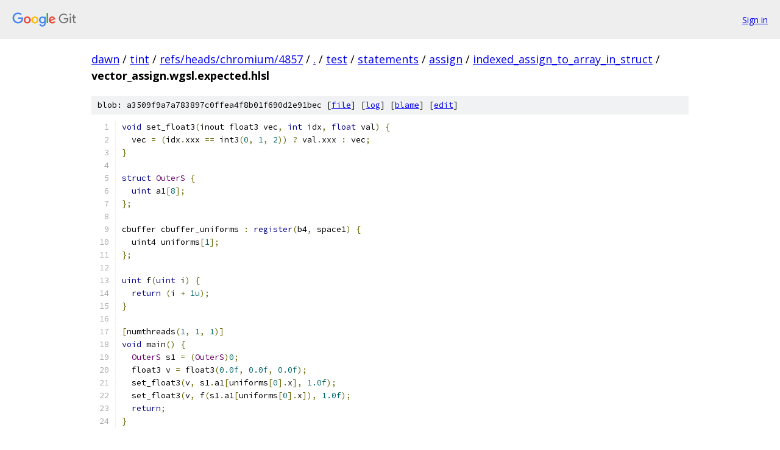

--- FILE ---
content_type: text/html; charset=utf-8
request_url: https://dawn.googlesource.com/tint/+/refs/heads/chromium/4857/test/statements/assign/indexed_assign_to_array_in_struct/vector_assign.wgsl.expected.hlsl
body_size: 1553
content:
<!DOCTYPE html><html lang="en"><head><meta charset="utf-8"><meta name="viewport" content="width=device-width, initial-scale=1"><title>test/statements/assign/indexed_assign_to_array_in_struct/vector_assign.wgsl.expected.hlsl - tint - Git at Google</title><link rel="stylesheet" type="text/css" href="/+static/base.css"><link rel="stylesheet" type="text/css" href="/+static/prettify/prettify.css"><!-- default customHeadTagPart --></head><body class="Site"><header class="Site-header"><div class="Header"><a class="Header-image" href="/"><img src="//www.gstatic.com/images/branding/lockups/2x/lockup_git_color_108x24dp.png" width="108" height="24" alt="Google Git"></a><div class="Header-menu"> <a class="Header-menuItem" href="https://accounts.google.com/AccountChooser?faa=1&amp;continue=https://dawn.googlesource.com/login/tint/%2B/refs/heads/chromium/4857/test/statements/assign/indexed_assign_to_array_in_struct/vector_assign.wgsl.expected.hlsl">Sign in</a> </div></div></header><div class="Site-content"><div class="Container "><div class="Breadcrumbs"><a class="Breadcrumbs-crumb" href="/?format=HTML">dawn</a> / <a class="Breadcrumbs-crumb" href="/tint/">tint</a> / <a class="Breadcrumbs-crumb" href="/tint/+/refs/heads/chromium/4857">refs/heads/chromium/4857</a> / <a class="Breadcrumbs-crumb" href="/tint/+/refs/heads/chromium/4857/">.</a> / <a class="Breadcrumbs-crumb" href="/tint/+/refs/heads/chromium/4857/test">test</a> / <a class="Breadcrumbs-crumb" href="/tint/+/refs/heads/chromium/4857/test/statements">statements</a> / <a class="Breadcrumbs-crumb" href="/tint/+/refs/heads/chromium/4857/test/statements/assign">assign</a> / <a class="Breadcrumbs-crumb" href="/tint/+/refs/heads/chromium/4857/test/statements/assign/indexed_assign_to_array_in_struct">indexed_assign_to_array_in_struct</a> / <span class="Breadcrumbs-crumb">vector_assign.wgsl.expected.hlsl</span></div><div class="u-sha1 u-monospace BlobSha1">blob: a3509f9a7a783897c0ffea4f8b01f690d2e91bec [<a href="/tint/+/refs/heads/chromium/4857/test/statements/assign/indexed_assign_to_array_in_struct/vector_assign.wgsl.expected.hlsl">file</a>] [<a href="/tint/+log/refs/heads/chromium/4857/test/statements/assign/indexed_assign_to_array_in_struct/vector_assign.wgsl.expected.hlsl">log</a>] [<a href="/tint/+blame/refs/heads/chromium/4857/test/statements/assign/indexed_assign_to_array_in_struct/vector_assign.wgsl.expected.hlsl">blame</a>] [<a href="https://dawn-review.googlesource.com/admin/repos/edit/repo/tint/branch/refs/heads/chromium/4857/file/test/statements/assign/indexed_assign_to_array_in_struct/vector_assign.wgsl.expected.hlsl">edit</a>]</div><table class="FileContents"><tr class="u-pre u-monospace FileContents-line"><td class="u-lineNum u-noSelect FileContents-lineNum" data-line-number="1"></td><td class="FileContents-lineContents" id="1"><span class="kwd">void</span><span class="pln"> set_float3</span><span class="pun">(</span><span class="pln">inout float3 vec</span><span class="pun">,</span><span class="pln"> </span><span class="kwd">int</span><span class="pln"> idx</span><span class="pun">,</span><span class="pln"> </span><span class="kwd">float</span><span class="pln"> val</span><span class="pun">)</span><span class="pln"> </span><span class="pun">{</span></td></tr><tr class="u-pre u-monospace FileContents-line"><td class="u-lineNum u-noSelect FileContents-lineNum" data-line-number="2"></td><td class="FileContents-lineContents" id="2"><span class="pln">  vec </span><span class="pun">=</span><span class="pln"> </span><span class="pun">(</span><span class="pln">idx</span><span class="pun">.</span><span class="pln">xxx </span><span class="pun">==</span><span class="pln"> int3</span><span class="pun">(</span><span class="lit">0</span><span class="pun">,</span><span class="pln"> </span><span class="lit">1</span><span class="pun">,</span><span class="pln"> </span><span class="lit">2</span><span class="pun">))</span><span class="pln"> </span><span class="pun">?</span><span class="pln"> val</span><span class="pun">.</span><span class="pln">xxx </span><span class="pun">:</span><span class="pln"> vec</span><span class="pun">;</span></td></tr><tr class="u-pre u-monospace FileContents-line"><td class="u-lineNum u-noSelect FileContents-lineNum" data-line-number="3"></td><td class="FileContents-lineContents" id="3"><span class="pun">}</span></td></tr><tr class="u-pre u-monospace FileContents-line"><td class="u-lineNum u-noSelect FileContents-lineNum" data-line-number="4"></td><td class="FileContents-lineContents" id="4"></td></tr><tr class="u-pre u-monospace FileContents-line"><td class="u-lineNum u-noSelect FileContents-lineNum" data-line-number="5"></td><td class="FileContents-lineContents" id="5"><span class="kwd">struct</span><span class="pln"> </span><span class="typ">OuterS</span><span class="pln"> </span><span class="pun">{</span></td></tr><tr class="u-pre u-monospace FileContents-line"><td class="u-lineNum u-noSelect FileContents-lineNum" data-line-number="6"></td><td class="FileContents-lineContents" id="6"><span class="pln">  </span><span class="kwd">uint</span><span class="pln"> a1</span><span class="pun">[</span><span class="lit">8</span><span class="pun">];</span></td></tr><tr class="u-pre u-monospace FileContents-line"><td class="u-lineNum u-noSelect FileContents-lineNum" data-line-number="7"></td><td class="FileContents-lineContents" id="7"><span class="pun">};</span></td></tr><tr class="u-pre u-monospace FileContents-line"><td class="u-lineNum u-noSelect FileContents-lineNum" data-line-number="8"></td><td class="FileContents-lineContents" id="8"></td></tr><tr class="u-pre u-monospace FileContents-line"><td class="u-lineNum u-noSelect FileContents-lineNum" data-line-number="9"></td><td class="FileContents-lineContents" id="9"><span class="pln">cbuffer cbuffer_uniforms </span><span class="pun">:</span><span class="pln"> </span><span class="kwd">register</span><span class="pun">(</span><span class="pln">b4</span><span class="pun">,</span><span class="pln"> space1</span><span class="pun">)</span><span class="pln"> </span><span class="pun">{</span></td></tr><tr class="u-pre u-monospace FileContents-line"><td class="u-lineNum u-noSelect FileContents-lineNum" data-line-number="10"></td><td class="FileContents-lineContents" id="10"><span class="pln">  uint4 uniforms</span><span class="pun">[</span><span class="lit">1</span><span class="pun">];</span></td></tr><tr class="u-pre u-monospace FileContents-line"><td class="u-lineNum u-noSelect FileContents-lineNum" data-line-number="11"></td><td class="FileContents-lineContents" id="11"><span class="pun">};</span></td></tr><tr class="u-pre u-monospace FileContents-line"><td class="u-lineNum u-noSelect FileContents-lineNum" data-line-number="12"></td><td class="FileContents-lineContents" id="12"></td></tr><tr class="u-pre u-monospace FileContents-line"><td class="u-lineNum u-noSelect FileContents-lineNum" data-line-number="13"></td><td class="FileContents-lineContents" id="13"><span class="kwd">uint</span><span class="pln"> f</span><span class="pun">(</span><span class="kwd">uint</span><span class="pln"> i</span><span class="pun">)</span><span class="pln"> </span><span class="pun">{</span></td></tr><tr class="u-pre u-monospace FileContents-line"><td class="u-lineNum u-noSelect FileContents-lineNum" data-line-number="14"></td><td class="FileContents-lineContents" id="14"><span class="pln">  </span><span class="kwd">return</span><span class="pln"> </span><span class="pun">(</span><span class="pln">i </span><span class="pun">+</span><span class="pln"> </span><span class="lit">1u</span><span class="pun">);</span></td></tr><tr class="u-pre u-monospace FileContents-line"><td class="u-lineNum u-noSelect FileContents-lineNum" data-line-number="15"></td><td class="FileContents-lineContents" id="15"><span class="pun">}</span></td></tr><tr class="u-pre u-monospace FileContents-line"><td class="u-lineNum u-noSelect FileContents-lineNum" data-line-number="16"></td><td class="FileContents-lineContents" id="16"></td></tr><tr class="u-pre u-monospace FileContents-line"><td class="u-lineNum u-noSelect FileContents-lineNum" data-line-number="17"></td><td class="FileContents-lineContents" id="17"><span class="pun">[</span><span class="pln">numthreads</span><span class="pun">(</span><span class="lit">1</span><span class="pun">,</span><span class="pln"> </span><span class="lit">1</span><span class="pun">,</span><span class="pln"> </span><span class="lit">1</span><span class="pun">)]</span></td></tr><tr class="u-pre u-monospace FileContents-line"><td class="u-lineNum u-noSelect FileContents-lineNum" data-line-number="18"></td><td class="FileContents-lineContents" id="18"><span class="kwd">void</span><span class="pln"> main</span><span class="pun">()</span><span class="pln"> </span><span class="pun">{</span></td></tr><tr class="u-pre u-monospace FileContents-line"><td class="u-lineNum u-noSelect FileContents-lineNum" data-line-number="19"></td><td class="FileContents-lineContents" id="19"><span class="pln">  </span><span class="typ">OuterS</span><span class="pln"> s1 </span><span class="pun">=</span><span class="pln"> </span><span class="pun">(</span><span class="typ">OuterS</span><span class="pun">)</span><span class="lit">0</span><span class="pun">;</span></td></tr><tr class="u-pre u-monospace FileContents-line"><td class="u-lineNum u-noSelect FileContents-lineNum" data-line-number="20"></td><td class="FileContents-lineContents" id="20"><span class="pln">  float3 v </span><span class="pun">=</span><span class="pln"> float3</span><span class="pun">(</span><span class="lit">0.0f</span><span class="pun">,</span><span class="pln"> </span><span class="lit">0.0f</span><span class="pun">,</span><span class="pln"> </span><span class="lit">0.0f</span><span class="pun">);</span></td></tr><tr class="u-pre u-monospace FileContents-line"><td class="u-lineNum u-noSelect FileContents-lineNum" data-line-number="21"></td><td class="FileContents-lineContents" id="21"><span class="pln">  set_float3</span><span class="pun">(</span><span class="pln">v</span><span class="pun">,</span><span class="pln"> s1</span><span class="pun">.</span><span class="pln">a1</span><span class="pun">[</span><span class="pln">uniforms</span><span class="pun">[</span><span class="lit">0</span><span class="pun">].</span><span class="pln">x</span><span class="pun">],</span><span class="pln"> </span><span class="lit">1.0f</span><span class="pun">);</span></td></tr><tr class="u-pre u-monospace FileContents-line"><td class="u-lineNum u-noSelect FileContents-lineNum" data-line-number="22"></td><td class="FileContents-lineContents" id="22"><span class="pln">  set_float3</span><span class="pun">(</span><span class="pln">v</span><span class="pun">,</span><span class="pln"> f</span><span class="pun">(</span><span class="pln">s1</span><span class="pun">.</span><span class="pln">a1</span><span class="pun">[</span><span class="pln">uniforms</span><span class="pun">[</span><span class="lit">0</span><span class="pun">].</span><span class="pln">x</span><span class="pun">]),</span><span class="pln"> </span><span class="lit">1.0f</span><span class="pun">);</span></td></tr><tr class="u-pre u-monospace FileContents-line"><td class="u-lineNum u-noSelect FileContents-lineNum" data-line-number="23"></td><td class="FileContents-lineContents" id="23"><span class="pln">  </span><span class="kwd">return</span><span class="pun">;</span></td></tr><tr class="u-pre u-monospace FileContents-line"><td class="u-lineNum u-noSelect FileContents-lineNum" data-line-number="24"></td><td class="FileContents-lineContents" id="24"><span class="pun">}</span></td></tr></table><script nonce="_GA1ayt3AXOFq9PCFzH4Tg">for (let lineNumEl of document.querySelectorAll('td.u-lineNum')) {lineNumEl.onclick = () => {window.location.hash = `#${lineNumEl.getAttribute('data-line-number')}`;};}</script></div> <!-- Container --></div> <!-- Site-content --><footer class="Site-footer"><div class="Footer"><span class="Footer-poweredBy">Powered by <a href="https://gerrit.googlesource.com/gitiles/">Gitiles</a>| <a href="https://policies.google.com/privacy">Privacy</a>| <a href="https://policies.google.com/terms">Terms</a></span><span class="Footer-formats"><a class="u-monospace Footer-formatsItem" href="?format=TEXT">txt</a> <a class="u-monospace Footer-formatsItem" href="?format=JSON">json</a></span></div></footer></body></html>